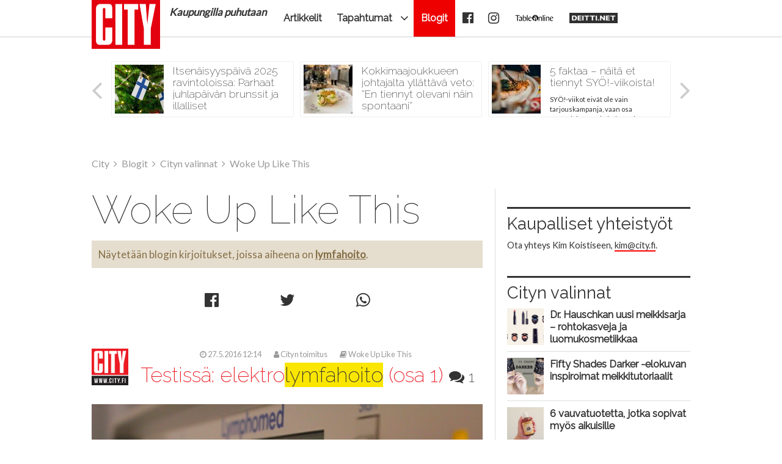

--- FILE ---
content_type: text/html; charset=utf-8
request_url: https://www.city.fi/blogit/wult/lymfahoito
body_size: 12339
content:
<!DOCTYPE html>

<html lang="fi">

<head>
  <title>Woke Up Like This</title>
  <meta charset="utf-8">
  <meta name="robots" content="noarchive, noodp">
  <meta name="viewport" content="width=device-width, initial-scale=1">
  <meta name="facebook-domain-verification" content="4s6hl513xe5bubb9mqytub6xwzhuj1">
  <meta property="fb:app_id" content="151912654877006">
  <meta property="fb:pages" content="190779402653">
  <meta name="msapplication-TileColor" content="#ed1c24">
  <meta name="msapplication-TileImage" content="https://static.citycdn.fi/graphics/favicon/mstile-144x144.png">
  <meta name="msapplication-config" content="https://static.citycdn.fi/graphics/favicon/browserconfig.xml">
  <meta property="og:description" content="Woke Up Like This">
  <meta name="description" content="Woke Up Like This">
  <meta property="og:image" content="https://static.citycdn.fi/logos/city-320x230.png">
  <meta property="og:site_name" content="City">
  <meta property="og:title" content="Woke Up Like This">
  <meta property="og:type" content="website">
  <meta name="generator" content="JINJO CORE 3.0">
  <link href="https://static.citycdn.fi/graphics/favicon/favicon.ico" rel="shortcut icon">
  <link href="https://static.citycdn.fi/graphics/favicon/apple-touch-icon-57x57.png" rel="apple-touch-icon" sizes="57x57">
  <link href="https://static.citycdn.fi/graphics/favicon/apple-touch-icon-60x60.png" rel="apple-touch-icon" sizes="60x60">
  <link href="https://static.citycdn.fi/graphics/favicon/apple-touch-icon-72x72.png" rel="apple-touch-icon" sizes="72x72">
  <link href="https://static.citycdn.fi/graphics/favicon/apple-touch-icon-76x76.png" rel="apple-touch-icon" sizes="76x76">
  <link href="https://static.citycdn.fi/graphics/favicon/apple-touch-icon-114x114.png" rel="apple-touch-icon" sizes="114x114">
  <link href="https://static.citycdn.fi/graphics/favicon/apple-touch-icon-120x120.png" rel="apple-touch-icon" sizes="120x120">
  <link href="https://static.citycdn.fi/graphics/favicon/apple-touch-icon-144x144.png" rel="apple-touch-icon" sizes="144x144">
  <link href="https://static.citycdn.fi/graphics/favicon/apple-touch-icon-152x152.png" rel="apple-touch-icon" sizes="152x152">
  <link href="https://static.citycdn.fi/graphics/favicon/favicon-16x16.png" rel="icon" type="image/png" sizes="16x16">
  <link href="https://static.citycdn.fi/graphics/favicon/favicon-32x32.png" rel="icon" type="image/png" sizes="32x32">
  <link href="https://static.citycdn.fi/graphics/favicon/favicon-96x96.png" rel="icon" type="image/png" sizes="96x96">
  <link href="https://static.citycdn.fi/graphics/favicon/favicon-160x160.png" rel="icon" type="image/png" sizes="160x160">
  <link href="https://static.citycdn.fi/graphics/favicon/favicon-196x196.png" rel="icon" type="image/png" sizes="196x196">
  <link href="https://fonts.googleapis.com/css?family=Raleway:100,200,400|Lato|Merriweather:400,400i,700&amp;subset=latin-ext" rel="stylesheet" type="text/css">
  <link href="https://static.citycdn.fi/css/layout.css?v=20.6.12.15.36" rel="stylesheet" type="text/css">
<!--[if lt IE 9]>
  <link href="https://static.citycdn.fi/css/ie.css" rel="stylesheet" type="text/css">
<![endif]-->
<!--[if IE 7]>
  <link href="https://static.citycdn.fi/css/ie7.css" rel="stylesheet" type="text/css">
<![endif]-->
  <link href="/blogit/wult/feed" rel="alternate" type="application/rss+xml">
  <link href="https://static.citycdn.fi/logos/city-320x230.png" rel="image_src">
<!--[if lt IE 9]>
  <script src="//cdnjs.cloudflare.com/ajax/libs/html5shiv/3.7.3/html5shiv.min.js"></script>
<![endif]-->
  <script>

	(function() {
		if ("-ms-user-select" in document.documentElement.style && navigator.userAgent.match(/IEMobile\//)) {
			var msViewportFix = (navigator.userAgent.match(/\/10\.0/)) ? "@-ms-viewport{width:auto!important}" : "";
			var msBodyOverflowFix = "body{overflow:visible!important}";
			var msViewportStyle = document.createElement("style");
			msViewportStyle.appendChild(
				document.createTextNode(msViewportFix + msBodyOverflowFix)
			);
			document.getElementsByTagName("head")[0].appendChild(msViewportStyle);
		}
	})();
	
</script>
  <script src="https://s-eu-1.pushpushgo.com/js/6140641296f6375ef33e045f.js" async></script>
  <script>
window.googletag = window.googletag || {};
		window.googletag.cmd = window.googletag.cmd || [];
		window.googletag.cmd.push(function(){
	  	window.googletag.pubads().disableInitialLoad();
	  	window.googletag.pubads().enableSingleRequest();
	  	window.googletag.enableServices();
		})
</script>
  <script src="https://lwadm.com/lw/pbjs?pid=d2675473-4ad3-4564-bea7-c9ca017705c3" async></script>
  <script>
(function(w,d,s,l,i){w[l]=w[l]||[];w[l].push({"gtm.start":
			new Date().getTime(),event:"gtm.js"});var f=d.getElementsByTagName(s)[0],
			j=d.createElement(s),dl=l!="dataLayer"?"&l="+l:"";j.async=true;j.src=
			"https://www.googletagmanager.com/gtm.js?id="+i+dl;f.parentNode.insertBefore(j,f);
			})(window,document,"script","dataLayer","GTM-N6NN59X");
			
</script>
</head>

<body itemscope itemtype="http://schema.org/WebPage">

<!-- navigation -->

<header>

	<nav id="site-navigation">

		<div id="navigation-wrapper">

			<div id="navbar" class="navbar fixed" role="navigation" data-spy="affix" data-offset-top="15">

				<div id="city-digital"></div>

				<div class="layout-wrapper">

					<div class="container-fluid">

						<div class="navbar-header">

							<button class="navbar-toggle">
								<i class="icon icon-bars notification-icon"><span class="notification-count total-unread-count"></span></i>
								<span class="sr-only">Navigointi</span>
							</button>

							<div class="navbar-brand"><a href="/"><img src="https://static.citycdn.fi/graphics/city-logo-160.png" alt="City"><div>Kaupungilla puhutaan</div></a></div>

						</div>

						<div class="collapse navbar-collapse">

							<div class="navbar-primary">
								<ul class="nav navbar-nav">
  <li class="first"><a href="/artikkelit">Artikkelit</a></li>
  <li class="shadow"><a href="#" data-toggle="dropdown" class="navi-toggle-dropdown"><i class="icon icon-angle-down icon-lg"></i></a><a href="">Tapahtumat</a>
    <ul class="dropdown-menu">
    <li class="first"><a href="/syo">SYÖ!-viikot</a></li>
    <li><a href="/terassiopas">Terassiopas</a></li>
    <li class="last"><a href="https://www.burgerweeks.fi">Burger Weeks</a></li>
    </ul>
</li>
  <li class="active"><a href="/blogit">Blogit</a></li>
  <li class="hidden-xs hidden-sm logolink"><a href="https://www.facebook.com/city.fi"><i class="icon icon-facebook-official icon-lg"></i></a></li>
  <li class="hidden-xs hidden-sm logolink"><a href="https://instagram.com/city.fi"><i class="icon icon-instagram icon-lg"></i></a></li>
  <li class="hidden-xs hidden-sm logolink"><a href="https://www.tableonline.fi"><img src="https://static.citycdn.fi/logos/tableonline_logo.png"></a></li>
  <li class="hidden-xs hidden-sm logolink deitti"><a href="https://www.deitti.net/?utm_campaign=city&utm_source=menu&utm_medium=navigation"><img src="https://static.citycdn.fi/logos/deittinet_logo.png"></a></li>
</ul>

							</div>

							<div class="navbar-user">
								<ul class="nav navbar-nav navbar-icons hidden-xs hidden-sm"></ul>
							</div>

						</div>

					</div>

				</div>

				

			</div>

			<div class="navmenu offcanvas fixed"><div class="navmenu-content">
				<ul class="nav navbar-nav">
  <li class="first"><a href="/artikkelit">Artikkelit</a></li>
  <li class="shadow"><a href="#" data-toggle="dropdown" class="navi-toggle-dropdown"><i class="icon icon-angle-down icon-lg"></i></a><a href="">Tapahtumat</a>
    <ul class="dropdown-menu">
    <li class="first"><a href="/syo">SYÖ!-viikot</a></li>
    <li><a href="/terassiopas">Terassiopas</a></li>
    <li class="last"><a href="https://www.burgerweeks.fi">Burger Weeks</a></li>
    </ul>
</li>
  <li class="active"><a href="/blogit">Blogit</a></li>
  <li class="hidden-xs hidden-sm logolink"><a href="https://www.facebook.com/city.fi"><i class="icon icon-facebook-official icon-lg"></i></a></li>
  <li class="hidden-xs hidden-sm logolink"><a href="https://instagram.com/city.fi"><i class="icon icon-instagram icon-lg"></i></a></li>
  <li class="hidden-xs hidden-sm logolink"><a href="https://www.tableonline.fi"><img src="https://static.citycdn.fi/logos/tableonline_logo.png"></a></li>
  <li class="hidden-xs hidden-sm logolink deitti"><a href="https://www.deitti.net/?utm_campaign=city&utm_source=menu&utm_medium=navigation"><img src="https://static.citycdn.fi/logos/deittinet_logo.png"></a></li>
</ul>

				<div class="navmenu-user">
				<ul class="nav navbar-nav navbar-icons hidden-md hidden-lg"></ul>
				</div>
				<div id="some">
					<a href="https://www.facebook.com/city.fi"><i class="icon icon-facebook-official icon-2x"></i></a>
					<!-- a href="https://twitter.com/citylehti"><i class="icon icon-twitter icon-2x"></i></a -->
					<a href="https://instagram.com/city.fi"><i class="icon icon-instagram icon-2x"></i></a>
				</div>
				<div id="logolinks">
					<a href="https://www.tableonline.fi/"><img src="https://static.citycdn.fi/logos/tableonline_logo.png" alt="Table Online"></a>
					<a href="https://www.deitti.net/?utm_campaign=city&utm_source=mobimenu&utm_medium=navigation"><img src="https://static.citycdn.fi/logos/deittinet_logo.png" alt="Deitti.net"></a>
				</div>
			</div></div>

		</div>

	</nav>

	<div id="top-features" class="layout-wrapper"><div class="prev"><i class="icon icon-angle-left"></i></div><div class="content"><div class="feature"><div class="clearfix"><a href="/opas/itsenaisyyspaiva+2025+ravintoloissa+parhaat+juhlapaivan+brunssit+ja+illalliset/13968"><img src="https://image.citycdn.fi/01/48/95/08/4ede799807d16ceec16c8a2d4bcfe992.png" alt="Itsenäisyyspäivä 2025 ravintoloissa: Parhaat juhlapäivän brunssit ja illalliset"><div><h2>Itsenäisyyspäivä 2025 ravintoloissa: Parhaat juhlapäivän brunssit ja illalliset</h2><p class="description">Katso kaupungin parhaat brunssit ja illalliset itsenäisyyspäivälle 6.12.</p></div></a></div></div><div class="feature"><div class="clearfix"><a href="/opas/kokkimaajoukkueen+johtajalta+yllattava+veto+en+tiennyt+olevani+nain+spontaani/13942"><img src="https://image.citycdn.fi/01/48/94/35/a132ee9d84913ebf0b78d7a41ba5c3c4.jpeg" alt="Kokkimaajoukkueen johtajalta yllättävä veto: ”En tiennyt olevani näin spontaani”"><div><h2>Kokkimaajoukkueen johtajalta yllättävä veto: ”En tiennyt olevani näin spontaani”</h2><p class="description">Suomen kokkimaajoukkueen johtaja Katja Tuomainen laittoi oman fine dining -ravintolan pystyyn muutamassa kuukaudessa.</p></div></a></div></div><div class="feature"><div class="clearfix"><a href="/opas/5+faktaa+naita+et+tiennyt+syo-viikoista/13914"><img src="https://image.citycdn.fi/01/48/93/42/d21bd693c8e990f9253a90fca7f8b16d.jpeg" alt="5 faktaa – näitä et tiennyt SYÖ!-viikoista!"><div><h2>5 faktaa – näitä et tiennyt SYÖ!-viikoista!</h2><p class="description">SYÖ!-viikot eivät ole vain tarjouskampanja, vaan osa suomalaista ruokakulttuuria.</p></div></a></div></div><div class="feature"><div class="clearfix"><a href="/opas/tama+paikka+avautuu+yleisolle+vain+kerran+vuodessa+ja+nyt+paaset+syomaan+sinne/13905"><img src="https://image.citycdn.fi/01/48/93/06/361712f1db42fbffa4d58058ec3ca1d2.jpeg" alt="Tämä paikka avautuu yleisölle vain kerran vuodessa – ja nyt pääset syömään sinne!"><div><h2>Tämä paikka avautuu yleisölle vain kerran vuodessa – ja nyt pääset syömään sinne!</h2><p class="description">Grand Hansan loistelias Ballroom avautuu poikkeuksellisesti yleisölle, kun juhlasaliin katetaan joulun alla kolmen ruokalajin gaalaillallinen.</p></div></a></div></div><div class="feature"><div class="clearfix"><a href="/opas/10+x+parhaat+joululounaat+helsingissa/13900"><img src="https://image.citycdn.fi/01/48/93/00/d86aee466295f6355389d405ccb1577b.png" alt="10 x parhaat joululounaat Helsingissä"><div><h2>10 x parhaat joululounaat Helsingissä</h2><p class="description">Kymmenen erilaista joululounasta, jotka hurmaavat niin perinteiden ystävät kuin uusia makuja etsivät.</p></div></a></div></div><div class="feature"><div class="clearfix"><a href="/opas/helsingin+uutuusravintola+luottaa+yhteiseen+visioon+tallainen+on+huipputiimin+esmes/13699"><img src="https://image.citycdn.fi/01/48/85/64/96176032b02927f5e52e0ae0037792ce.jpeg" alt="Helsingin uutuusravintola luottaa yhteiseen visioon – tällainen on huipputiimin Esmes!"><div><h2>Helsingin uutuusravintola luottaa yhteiseen visioon – tällainen on huipputiimin Esmes!</h2><p class="description">Massiivinen tiski on Esmeksen sydän. Ja yksi syy miksi tänne tullaan.</p></div></a></div></div></div><div class="next"><i class="icon icon-angle-right"></i></div></div>

</header>

<!-- content area -->

<div id="wallpaper" class="enabled">

	

	<div class="layout-wrapper">

		<div class="clearfix"></div><div id="ad-top" class="ad"><div id="city_desktop-top" class="ad-content hidden-xs hidden-sm"></div>
<div id="city_mobile-top" class="ad-content hidden-md hidden-lg"></div>
</div><div class="clearfix"></div>
		
		

		<nav id="breadcrumb"><ol id="quicknavi" class="breadcrumb" itemscope itemtype="http://schema.org/BreadcrumbList"><li itemprop="itemListElement" itemscope itemtype="http://schema.org/ListItem"><a itemprop="item" href="/"><span itemprop="name">City</span></a><meta itemprop="position" content="1"></li><li itemprop="itemListElement" itemscope itemtype="http://schema.org/ListItem"><a itemprop="item" href="/blogit"><span itemprop="name">Blogit</span></a><meta itemprop="position" content="2"></li><li itemprop="itemListElement" itemscope itemtype="http://schema.org/ListItem"><a itemprop="item" href="/blogit/paasivu"><span itemprop="name">Cityn valinnat</span></a><meta itemprop="position" content="3"></li><li itemprop="itemListElement" itemscope itemtype="http://schema.org/ListItem"><a itemprop="item" href="/blogit/wult"><span itemprop="name">Woke Up Like This</span></a><meta itemprop="position" content="4"></li></ol></nav>

		

		<div id="content-bg-wrapper">

			

			<div id="content-bg">
<div id="content"><h1 class="margin-top-0">Woke Up Like This</h1><div class="alert alert-default">Näytetään blogin kirjoitukset, joissa aiheena on <a href="/haku/lymfahoito">lymfahoito</a>.</div><div class="shares"><a href="https://www.facebook.com/sharer/sharer.php?u=https%3A%2F%2Fwww.city.fi%2Fblogit%2Fwult%2Flymfahoito" class="share-facebook share toggle-tooltip" data-placement="bottom" title="Jaa juttu Facebookissa"><i class="icon icon-facebook-official icon-lg"></i></a><a href="https://twitter.com/intent/tweet?url=https%3A%2F%2Fwww.city.fi%2Fblogit%2Fwult%2Flymfahoito&amp;text=Woke+Up+Like+This" class="share-twitter share toggle-tooltip" data-placement="bottom" title="Jaa juttu Twitterissä"><i class="icon icon-twitter icon-lg"></i></a><a href="whatsapp://send?text=Woke+Up+Like+This+https%3A%2F%2Fwww.city.fi%2Fblogit%2Fwult%2Flymfahoito" class="share-whatsapp share toggle-tooltip" data-placement="bottom" title="Jaa juttu Whatsappissa"><i class="icon icon-whatsapp icon-lg"></i></a></div><article class="blog-entry"><header><a href="/blogit/wult"><img src="https://image.citycdn.fi/01/46/67/36/0c8aef6d92cbd614d85f7796fd4499b5.png" alt="" /></a><ul class="meta"><li><time datetime="2016-05-27 12:14:00"><a href="/blogit/wult/testissa+elektrolymfahoito+osa+1/131916" class="time"><i class="icon icon-clock-o"></i> 27.5.2016 12:14</a></time></li><li><a class="user" href="/profiilit/cityn+toimitus"><i class="icon icon-user"></i> Cityn toimitus</a></li><li><a class="user" href="/blogit/wult"><i class="icon icon-book"></i> Woke Up Like This</a></li></ul><h2><a href="/blogit/wult/testissa+elektrolymfahoito+osa+1/131916">Testiss&auml;: elektrolymfahoito (osa <span class="nowrap">1) <span class="comments"><i class="icon icon-comments"></i>&nbsp;1</span></span></a></h2></header><div class="clearfix"></div><div class="body-text"><figure class="image" style="width: 640px; max-width: 100%;"><img src="https://image.citycdn.fi/01/46/69/02/8320abd288c009df903c0a529d995699.png" alt="Lymfastimulaatiolaite näyttää pelottavalta, muttei ole sitä." ><figcaption>Lymfastimulaatiolaite näyttää pelottavalta, muttei ole sitä.</figcaption></figure>
<p>Elektrolymfaterapia on kiinteytyshoito, jossa kropan lihaksia stimuloidaan s&auml;hk&ouml;virran avulla. Kehon ongelmakohtiin kiinnitet&auml;&auml;n elektrodeja, jotka johtavat s&auml;hk&ouml;vibraatiota lihaksiin. Hoitokerta kuluttaa satoja kaloreja, parhaimmillaan jopa tuhansia (mutta nupit ovat silloin kyll&auml; ihan maksimissa). </p>
<p>Elektrolymfaterapiaa tarjoaa Helsingiss&auml; toistaiseksi vain yksi hoitola, juuri avattu <a href="http://www.royalwellnessspa.fi" rel="nofollow">Royal Wellness Spa</a> Kruununhaassa. Hoitolan yritt&auml;j&auml; <strong>Sohvi Nyman</strong> kertoo, ett&auml; elektrolymfaa k&auml;ytet&auml;&auml;n paitsi kiinteytykseen, my&ouml;s kuntoutukseen. Esimerkiksi leikkauksen j&auml;lkeen toipuvat lihakset t&auml;ytyy saada t&ouml;ihin rasittamatta niit&auml; liikaa. Lymphomed-laitteella kuntoutus voidaan aloittaa hell&auml;varaisesti.</p>
<p>N&auml;in Royal Wellness Spassa kuvaillaan hoitoa: <br />
&quot;Lymphomed - kiinteytys-/selluliittihoidolla pyrit&auml;&auml;n ennen kaikkea elvytt&auml;m&auml;&auml;n aineenvaihduntaa ja lis&auml;&auml;m&auml;&auml;n lymfan- ja verenkiertoa, poistamaan nestett&auml; ja kuonaa elimist&ouml;st&auml; sek&auml; tasapainottamaan hormonitoimintaa sek&auml; ty&ouml;st&auml;m&auml;&auml;n lihaksia ja ihoa kiinte&auml;mm&auml;ksi ja kimmoisammaksi.&quot;</p>
<p>Yksi hoitokerta kest&auml;&auml; 50 minuuttia. Elektrodil&auml;tk&auml;t kiinnitet&auml;&auml;n kehoon geelin ja tarranauhojen avulla. Asiakas voi maata rauhallisesti hoitop&ouml;yd&auml;ll&auml; koko hoidon ajan. Ensimm&auml;iset viisi minuuttia kone l&auml;mmittelee kehoa tulevaan rutistukseen. L&auml;tk&auml;t johtavat korkeataajuuksista s&auml;hk&ouml;tykytyst&auml; kehoon ensin hyvin rauhallisesti. L&auml;mmittelyn j&auml;lkeen tykytyksen nopeus tihenee ja teho voimistuu: puolen tunnin ajan lihakset nytk&auml;htelev&auml;t v&auml;risevien l&auml;tkien alla. Virran voimakkuutta voi itse s&auml;&auml;dell&auml; namiskoita k&auml;&auml;nnellen. Mit&auml; korkeampi voimakkuus, sen tehokkaammat tulokset - mutta heti ei kannata l&auml;hte&auml; rajuimmille tasoille. Korkeataajuuksinen v&auml;rin&auml; on rankka treeni keholle ja tekee voimakkaimmillaan jopa kipe&auml;&auml;. Puolen tunnin j&auml;lkeen on viiden minuutin loppurentoutus, jolloin v&auml;rin&auml; hidastuu. </p>
<p>Lymphomed-lihaslymfastimulaatio lupaa, ett&auml; viiden hoitokerran j&auml;lkeen kropan ymp&auml;rysmitoista saattaa kadota yhteenlaskettuna jopa 15 senttimetri&auml;. City testaa hoitoa - pysy kanavalla niin katsotaan, miten k&auml;y!</p>
</div><footer><div class="clearfix"><ul class="tags"><li class="label"><a href="/blogit/wult/elektrolymfahoito"><i class="icon icon-tag"></i> elektrolymfahoito</a></li><li class="label"><a href="/blogit/wult/elektrolymfaterapia"><i class="icon icon-tag"></i> elektrolymfaterapia</a></li><li class="label"><a href="/blogit/wult/lymfahoito"><i class="icon icon-tag"></i> lymfahoito</a></li><li class="label"><a href="/blogit/wult/royal+wellness+spa"><i class="icon icon-tag"></i> Royal Wellness Spa</a></li></ul></div><a href="/blogit/wult/testissa+elektrolymfahoito+osa+1/131916" class="bold"><i class="icon icon-chevron-right"></i> Kommentoi kirjoitusta</a></footer></article><hr class="height-10 margin-bottom-40 margin-top-30"></div>

<aside class="sidebar" id="sidebar"><div class="clearfix"></div><div id="ad-sidebar" class="ad"><div id="city_desktop-sidebar" class="ad-content hidden-xs hidden-sm"></div>
<div id="city_mobile-sidebar" class="ad-content hidden-md hidden-lg"></div>
</div><div class="clearfix"></div><section><h2>Kaupalliset yhteistyöt</h2><p>Ota yhteys Kim Koistiseen, <a href="mailto:kim@city.fi">kim@city.fi</a>.</p></section><h2>Cityn valinnat</h2><section class="blog-top"><ul class="list"><li><a href="/blogit/wult/dr+hauschkan+uusi+meikkisarja+rohtokasveja+ja+luomukosmetiikkaa/132937" class="image"><img src="https://image.citycdn.fi/01/47/03/75/acc21dd3cfd576d512a0aa8ad0598bca.png"  alt="Dr. Hauschkan uusi meikkisarja – rohtokasveja ja luomukosmetiikkaa"></a><div class="list-item-body"><h3><a href="/blogit/wult/dr+hauschkan+uusi+meikkisarja+rohtokasveja+ja+luomukosmetiikkaa/132937">Dr. Hauschkan uusi meikkisarja &ndash; rohtokasveja ja luomukosmetiikkaa</a></h3><a href="/blogit/wult/dr+hauschkan+uusi+meikkisarja+rohtokasveja+ja+luomukosmetiikkaa/132937"><p class="description">Woke Up Like This</p></a></div></li><li><a href="/blogit/wult/fifty+shades+darker-elokuvan+inspiroimat+meikkitutoriaalit/132782" class="image"><img src="https://image.citycdn.fi/cached/0a0e71e23a6f0a2e9acb009a8b30a84959562dbe"  alt="Fifty Shades Darker -elokuvan inspiroimat meikkitutoriaalit"></a><div class="list-item-body"><h3><a href="/blogit/wult/fifty+shades+darker-elokuvan+inspiroimat+meikkitutoriaalit/132782">Fifty Shades Darker -elokuvan inspiroimat meikkitutoriaalit</a></h3><a href="/blogit/wult/fifty+shades+darker-elokuvan+inspiroimat+meikkitutoriaalit/132782"><p class="description">Woke Up Like This</p></a></div></li><li><a href="/blogit/wult/6+vauvatuotetta+jotka+sopivat+myos+aikuisille/132736" class="image"><img src="https://image.citycdn.fi/01/46/96/81/ece2d37579146b5158f09b125b615812.jpeg"  alt="6 vauvatuotetta, jotka sopivat myös aikuisille"></a><div class="list-item-body"><h3><a href="/blogit/wult/6+vauvatuotetta+jotka+sopivat+myos+aikuisille/132736">6 vauvatuotetta, jotka sopivat my&ouml;s aikuisille</a></h3><a href="/blogit/wult/6+vauvatuotetta+jotka+sopivat+myos+aikuisille/132736"><p class="description">Woke Up Like This</p></a></div></li><li><a href="/blogit/wult/uusi+villitys+lunchtime+peel/132457" class="image"><img src="https://image.citycdn.fi/01/46/86/51/4c16ac1ea517025b064b9ba0d874bf73.jpeg"  alt="Uusi villitys: lunchtime peel"></a><div class="list-item-body"><h3><a href="/blogit/wult/uusi+villitys+lunchtime+peel/132457">Uusi villitys: lunchtime peel</a></h3><a href="/blogit/wult/uusi+villitys+lunchtime+peel/132457"><p class="description">Woke Up Like This</p></a></div></li></ul></section><h2>Aiheet</h2><div class="tag-cloud tag-cloud-1"><a data-weight="2" href="/blogit/wult/contouring+meikki+video">contouring meikki video</a> <a data-weight="2" href="/blogit/wult/ekohoitola">ekohoitola</a> <a data-weight="4" href="/blogit/wult/elektrolymfahoito">elektrolymfahoito</a> <a data-weight="4" href="/blogit/wult/elektrolymfaterapia">elektrolymfaterapia</a> <a data-weight="2" href="/blogit/wult/hyvinvointi">hyvinvointi</a> <a data-weight="2" href="/blogit/wult/hyvinvointimyym%c3%a4l%c3%a4">hyvinvointimyymälä</a> <a data-weight="3" href="/blogit/wult/ihonhoito">Ihonhoito</a> <a data-weight="2" href="/blogit/wult/iho%c3%b6ljy">ihoöljy</a> <a data-weight="2" href="/blogit/wult/kasvoille">kasvoille</a> <a data-weight="2" href="/blogit/wult/kasvojen+kirkastaminen">kasvojen kirkastaminen</a> <a data-weight="2" href="/blogit/wult/kasvo%c3%b6ljy">kasvoöljy</a> <a data-weight="4" href="/blogit/wult/kiinteytyshoito">kiinteytyshoito</a> <a data-weight="2" href="/blogit/wult/kosmetiikan+verkkokauppa">kosmetiikan verkkokauppa</a> <a data-weight="6" href="/blogit/wult/kosmetiikka">kosmetiikka</a> <a data-weight="11" href="/blogit/wult/luonnonkosmetiikka">Luonnonkosmetiikka</a> <a data-weight="2" href="/blogit/wult/luonnonkosmetiikka+bisnes">luonnonkosmetiikka bisnes</a> <a data-weight="6" href="/blogit/wult/luonnonkosmetiikkamerkki">luonnonkosmetiikkamerkki</a> <a data-weight="2" href="/blogit/wult/luonnonkosmetiikkamerkki+sosar">luonnonkosmetiikkamerkki Sosar</a> <a data-weight="3" href="/blogit/wult/meikkaaminen">meikkaaminen</a> <a data-weight="2" href="/blogit/wult/meikkaus">meikkaus</a> <a data-weight="2" href="/blogit/wult/meikki">meikki</a> <a data-weight="2" href="/blogit/wult/meikkivideo">meikkivideo</a> <a data-weight="2" href="/blogit/wult/n%c3%a4in+meikkaat">näin meikkaat</a> <a data-weight="2" href="/blogit/wult/palasaippua+on+paras">palasaippua on paras</a> <a data-weight="2" href="/blogit/wult/royal+wellness+spa">Royal Wellness Spa</a> <a data-weight="2" href="/blogit/wult/saippua">saippua</a> <a data-weight="2" href="/blogit/wult/sosar">sosar</a> <a data-weight="3" href="/blogit/wult/suomalainen+kosmetiikka">suomalainen kosmetiikka</a> <a data-weight="2" href="/blogit/wult/uusi+hyvinvointimyym%c3%a4l%c3%a4">uusi hyvinvointimyymälä</a> <a data-weight="2" href="/blogit/wult/uusi+kosmetiikkasarja">uusi kosmetiikkasarja</a> <a data-weight="2" href="/blogit/wult/yliopiston+apteekki">Yliopiston Apteekki</a> </div><section class="blog-archive"><h2>Arkisto</h2><div id="accordion1" class="accordion panel-group"><div class="panel"><div class="panel-heading"><a data-toggle="collapse" data-parent="#accordion1" href="#collapse1-1"><h3>2017</h3></a></div><div id="collapse1-1" class="panel-collapse collapse in"><div class="panel-body"><ul class="blog-archive"><li><a class="url" href="/blogit/wult/2017-3"><i class="icon icon-caret-down icon-lg" data-url="/blogit/wult/2017-3" title="Näytä kirjoitukset"></i>Maaliskuu 2017</a><ul class="blog-archive-entries loading"></ul></li><li><a class="url" href="/blogit/wult/2017-2"><i class="icon icon-caret-down icon-lg" data-url="/blogit/wult/2017-2" title="Näytä kirjoitukset"></i>Helmikuu 2017</a><ul class="blog-archive-entries loading"></ul></li></ul></div></div></div><div class="panel"><div class="panel-heading"><a data-toggle="collapse" data-parent="#accordion1" href="#collapse1-2"><h3>2016</h3></a></div><div id="collapse1-2" class="panel-collapse collapse"><div class="panel-body"><ul class="blog-archive"><li><a class="url" href="/blogit/wult/2016-12"><i class="icon icon-caret-down icon-lg" data-url="/blogit/wult/2016-12" title="Näytä kirjoitukset"></i>Joulukuu 2016</a><ul class="blog-archive-entries loading"></ul></li><li><a class="url" href="/blogit/wult/2016-11"><i class="icon icon-caret-down icon-lg" data-url="/blogit/wult/2016-11" title="Näytä kirjoitukset"></i>Marraskuu 2016</a><ul class="blog-archive-entries loading"></ul></li><li><a class="url" href="/blogit/wult/2016-10"><i class="icon icon-caret-down icon-lg" data-url="/blogit/wult/2016-10" title="Näytä kirjoitukset"></i>Lokakuu 2016</a><ul class="blog-archive-entries loading"></ul></li><li><a class="url" href="/blogit/wult/2016-9"><i class="icon icon-caret-down icon-lg" data-url="/blogit/wult/2016-9" title="Näytä kirjoitukset"></i>Syyskuu 2016</a><ul class="blog-archive-entries loading"></ul></li><li><a class="url" href="/blogit/wult/2016-8"><i class="icon icon-caret-down icon-lg" data-url="/blogit/wult/2016-8" title="Näytä kirjoitukset"></i>Elokuu 2016</a><ul class="blog-archive-entries loading"></ul></li><li><a class="url" href="/blogit/wult/2016-6"><i class="icon icon-caret-down icon-lg" data-url="/blogit/wult/2016-6" title="Näytä kirjoitukset"></i>Kesäkuu 2016</a><ul class="blog-archive-entries loading"></ul></li><li><a class="url" href="/blogit/wult/2016-5"><i class="icon icon-caret-down icon-lg" data-url="/blogit/wult/2016-5" title="Näytä kirjoitukset"></i>Toukokuu 2016</a><ul class="blog-archive-entries loading"></ul></li></ul></div></div></div></div></section><div class="clearfix margin-top-15" style="width: 300px; height: 130px; margin-left: auto; margin-right: auto;"><div class="fb-page" data-href="https://www.facebook.com/city.fi/" data-width="300" data-height="130" data-small-header="false" data-adapt-container-width="true" data-hide-cover="false" data-show-facepile="false"></div></div><div class="clearfix"></div><div id="ad-sticky" class="ad"><div id="city_desktop-sticky" class="ad-content hidden-xs hidden-sm"></div>
</div><div class="clearfix"></div></aside>

<!-- aside class="sidebar" id="features"></aside -->
				<div class="clearfix"></div>

				

				</div>
				<div class="clearfix"></div>

				<div class="margin-top-20"></div>
				<div class="clearfix"></div>

			</div>
			<div class="clearfix"></div>

		</div>
		<div class="clearfix"></div>

	</div>
	<div class="clearfix"></div>

	

	<div class="clearfix"></div>

	<footer id="footer" class="clearfix">

		<div class="layout-wrapper"><div id="footer-info"><h2>City-lehti</h2><div id="footer-social"><a href="https://www.facebook.com/city.fi"><i class="icon icon-facebook-square icon-2x"></i> <span class="sr-only">Facebook</span></a><a href="https://twitter.com/citylehti"><i class="icon icon-twitter-square icon-2x"></i> <span class="sr-only">Twitter</span></a><a href="http://instagram.com/city.fi"><i class="icon icon-instagram icon-2x"></i> <span class="sr-only">Instagram</span></a><a href="/feed"><i class="icon icon-rss-square icon-2x"></i> <span class="sr-only">RSS</span></a></div><ul class="icon-ul"><li><a href="/yhteystiedot"><i class="icon icon-angle-right icon-li"></i> Yhteystiedot</a></li><li><a href="/mediatiedot"><i class="icon icon-angle-right icon-li"></i> Mediatiedot</a></li><li><a href="/rekry"><i class="icon icon-angle-right icon-li"></i> Työpaikat</a></li><li><a href="/ohjeet"><i class="icon icon-angle-right icon-li"></i> Ohjeet</a></li><li><a href="/palaute"><i class="icon icon-angle-right icon-li"></i> Palaute</a></li></ul></div><div class="container-fluid"><div class="row"><div class="col-sm-6 col-md-4 col-lg-4" id="footer-comments"><h2>Näistä kirjoitamme</h2><div class="tag-cloud tag-cloud-1"><a data-weight="4" href="/haku/australia">australia</a> <a data-weight="3" href="/haku/britannia">britannia</a> <a data-weight="15" href="/haku/deittailu">deittailu</a> <a data-weight="3" href="/haku/disney">disney</a> <a data-weight="4" href="/haku/empatia">empatia</a> <a data-weight="3" href="/haku/ero">ero</a> <a data-weight="6" href="/haku/halloween">halloween</a> <a data-weight="4" href="/haku/historia">historia</a> <a data-weight="15" href="/haku/hollywood">hollywood</a> <a data-weight="17" href="/haku/hyvinvointi">hyvinvointi</a> <a data-weight="28" href="/haku/ihmissuhteet">ihmissuhteet</a> <a data-weight="8" href="/haku/ilmi%C3%B6">ilmiö</a> <a data-weight="3" href="/haku/japani">japani</a> <a data-weight="3" href="/haku/kim+kardashian">kim kardashian</a> <a data-weight="3" href="/haku/kommunikaatio">kommunikaatio</a> <a data-weight="3" href="/haku/kuningas+charles">kuningas Charles</a> <a data-weight="7" href="/haku/lapset">lapset</a> <a data-weight="3" href="/haku/l%C3%A4heisyys">läheisyys</a> <a data-weight="3" href="/haku/l%C3%A4sn%C3%A4olo">läsnäolo</a> <a data-weight="4" href="/haku/mielenterveys">mielenterveys</a> <a data-weight="5" href="/haku/n%C3%A4yttelij%C3%A4">näyttelijä</a> <a data-weight="5" href="/haku/onnellisuus">onnellisuus</a> <a data-weight="16" href="/haku/parisuhde">parisuhde</a> <a data-weight="10" href="/haku/parisuhteet">Parisuhteet</a> <a data-weight="4" href="/haku/perhe">perhe</a> <a data-weight="4" href="/haku/pett%C3%A4minen">pettäminen</a> <a data-weight="4" href="/haku/pohjoismaat">Pohjoismaat</a> <a data-weight="15" href="/haku/rakkaus">rakkaus</a> <a data-weight="4" href="/haku/ranska">ranska</a> <a data-weight="6" href="/haku/ruoanlaitto">ruoanlaitto</a> <a data-weight="5" href="/haku/ruokaniksi">ruokaniksi</a> <a data-weight="4" href="/haku/ruotsi">ruotsi</a> <a data-weight="4" href="/haku/sinkkuus">sinkkuus</a> <a data-weight="3" href="/haku/some">Some</a> <a data-weight="4" href="/haku/stranger+things">Stranger Things</a> <a data-weight="5" href="/haku/stressi">stressi</a> <a data-weight="3" href="/haku/suomen+ufo-historia">Suomen UFO-historia</a> <a data-weight="4" href="/haku/suomi">suomi</a> <a data-weight="5" href="/haku/sy%C3%B6-viikot">SYÖ!-viikot</a> <a data-weight="3" href="/haku/tapailu">tapailu</a> <a data-weight="5" href="/haku/terveys">terveys</a> <a data-weight="5" href="/haku/tiktok">TikTok</a> <a data-weight="4" href="/haku/toinen+maailmansota">toinen maailmansota</a> <a data-weight="4" href="/haku/trendit">trendit</a> <a data-weight="3" href="/haku/true+crime">true crime</a> <a data-weight="3" href="/haku/ty%C3%B6el%C3%A4m%C3%A4">työelämä</a> <a data-weight="4" href="/haku/usa">USA</a> <a data-weight="4" href="/haku/vanhemmuus">vanhemmuus</a> <a data-weight="5" href="/haku/yhdysvallat">yhdysvallat</a> <a data-weight="5" href="/haku/yst%C3%A4vyys">ystävyys</a> </div></div><div class="col-md-4 col-sm-6 col-lg-4"><h2>Käyttäjät</h2><ul class="icon-ul"><li><a class="login-to-use" data-description="false" data-return-url="/blogit/wult/lymfahoito" href="/kirjaudu"><i class="icon icon-angle-right icon-li"></i> Kirjaudu sisään</a></li><li><a href="/salasana"><i class="icon icon-angle-right icon-li"></i> Vaihda salasana</a></li><li><a href="javascript:if(typeof window.__tcfapi !== 'undefined'){window.__tcfapi('displayConsentUi',2,function(){});}else{window.location='https://www.city.fi/ohjeet/tunnus/evastelauseke';};"><i class="icon icon-angle-right icon-li"></i> Evästevalinnat</a></li></ul><h2><a href="/uutiskirje">Tilaa uutiskirje</a></h2><a href="/uutiskirje" class="btn btn-default">Tilaa</a><h2>Kumppanit</h2><ul class="icon-ul"><li><a href="https://www.deitti.net/?utm_campaign=city&utm_source=footer&utm_medium=navigation"><i class="icon icon-angle-right icon-li"></i> Deitti.net</a></li><li><a href="https://www.tableonline.fi/"><i class="icon icon-angle-right icon-li"></i> TableOnline</a></li><li><a href="https://www.eat.fi/"><i class="icon icon-angle-right icon-li"></i> Eat</a></li><li><a href="https://www.suomi24.fi/"><i class="icon icon-angle-right icon-li"></i> Suomi24</a></li><li><a href="https://www.suomi24.fi/nettialet"><i class="icon icon-angle-right icon-li"></i> Nettialet24</a></li><li><a href="https://treffit.suomi24.fi/"><i class="icon icon-angle-right icon-li"></i> Treffit24</a></li><li><a href="https://www.suomi24.fi/lainaa/lainojen-yhdistaminen/"><i class="icon icon-angle-right icon-li"></i> Lainojen yhdistäminen</a></li></ul></div></div></div></div><a href="#" id="scroll-top"><span class="icon-stack icon-lg"><i class="icon icon-circle icon-stack-2x"></i><i class="icon icon-chevron-up icon-stack-1x icon-inverse"></i></span></a>

		<div id="footer-append">
			
			
			
			
			
		</div>

	</footer>

	<div id="size-xs"></div>
	<div id="size-sm"></div>
	<div id="size-md"></div>
	<div id="size-lg"></div>

	<div id="blackout"></div>

	<div id="fb-root"></div>
  <script>

	<!-- InMobi Choice. Consent Manager Tag v3.0 (for TCF 2.2) -->
	(function() {
	var host = window.location.hostname;
	var element = document.createElement('script');
	var firstScript = document.getElementsByTagName('script')[0];
	var url = 'https://cmp.inmobi.com'
		.concat('/choice/', 'zHRH_j7NXRDvN', '/', host, '/choice.js?tag_version=V3');
	var uspTries = 0;
	var uspTriesLimit = 3;
	element.async = true;
	element.type = 'text/javascript';
	element.src = url;

	firstScript.parentNode.insertBefore(element, firstScript);

	function makeStub() {
		var TCF_LOCATOR_NAME = '__tcfapiLocator';
		var queue = [];
		var win = window;
		var cmpFrame;

		function addFrame() {
		var doc = win.document;
		var otherCMP = !!(win.frames[TCF_LOCATOR_NAME]);

		if (!otherCMP) {
			if (doc.body) {
			var iframe = doc.createElement('iframe');

			iframe.style.cssText = 'display:none';
			iframe.name = TCF_LOCATOR_NAME;
			doc.body.appendChild(iframe);
			} else {
			setTimeout(addFrame, 5);
			}
		}
		return !otherCMP;
		}

		function tcfAPIHandler() {
		var gdprApplies;
		var args = arguments;

		if (!args.length) {
			return queue;
		} else if (args[0] === 'setGdprApplies') {
			if (
			args.length > 3 &&
			args[2] === 2 &&
			typeof args[3] === 'boolean'
			) {
			gdprApplies = args[3];
			if (typeof args[2] === 'function') {
				args[2]('set', true);
			}
			}
		} else if (args[0] === 'ping') {
			var retr = {
			gdprApplies: gdprApplies,
			cmpLoaded: false,
			cmpStatus: 'stub'
			};

			if (typeof args[2] === 'function') {
			args[2](retr);
			}
		} else {
			if(args[0] === 'init' && typeof args[3] === 'object') {
			args[3] = Object.assign(args[3], { tag_version: 'V3' });
			}
			queue.push(args);
		}
		}

		function postMessageEventHandler(event) {
		var msgIsString = typeof event.data === 'string';
		var json = {};

		try {
			if (msgIsString) {
			json = JSON.parse(event.data);
			} else {
			json = event.data;
			}
		} catch (ignore) {}

		var payload = json.__tcfapiCall;

		if (payload) {
			window.__tcfapi(
			payload.command,
			payload.version,
			function(retValue, success) {
				var returnMsg = {
				__tcfapiReturn: {
					returnValue: retValue,
					success: success,
					callId: payload.callId
				}
				};
				if (msgIsString) {
				returnMsg = JSON.stringify(returnMsg);
				}
				if (event && event.source && event.source.postMessage) {
				event.source.postMessage(returnMsg, '*');
				}
			},
			payload.parameter
			);
		}
		}

		while (win) {
		try {
			if (win.frames[TCF_LOCATOR_NAME]) {
			cmpFrame = win;
			break;
			}
		} catch (ignore) {}

		if (win === window.top) {
			break;
		}
		win = win.parent;
		}
		if (!cmpFrame) {
		addFrame();
		win.__tcfapi = tcfAPIHandler;
		win.addEventListener('message', postMessageEventHandler, false);
		}
	};

	makeStub();

	var uspStubFunction = function() {
		var arg = arguments;
		if (typeof window.__uspapi !== uspStubFunction) {
		setTimeout(function() {
			if (typeof window.__uspapi !== 'undefined') {
			window.__uspapi.apply(window.__uspapi, arg);
			}
		}, 500);
		}
	};

	var checkIfUspIsReady = function() {
		uspTries++;
		if (window.__uspapi === uspStubFunction && uspTries < uspTriesLimit) {
		console.warn('USP is not accessible');
		} else {
		clearInterval(uspInterval);
		}
	};

	if (typeof window.__uspapi === 'undefined') {
		window.__uspapi = uspStubFunction;
		var uspInterval = setInterval(checkIfUspIsReady, 6000);
	}
	})();

	<!-- End InMobi Choice. Consent Manager Tag v3.0 (for TCF 2.2) -->
	
</script>
  <script src="https://static.citycdn.fi/js/jquery/jquery.js"></script>
  <script>

	var API_URL = "https://api.city.fi";
	var AJAX_URL = "/ajax";
	var STATIC_URL = "https://static.citycdn.fi";
	$.ajaxSetup({headers: {"X-Requested-With":"XMLHttpRequest"},xhrFields:{withCredentials:true}});
	$(document).ajaxError(function(e,x,s,t){console.log("Ajax request failed ("+x.status+"): "+s.type+" "+s.url);});
	
</script>
  <script src="https://static.citycdn.fi/js/bootstrap/bootstrap.min.js"></script>
  <script src="https://static.citycdn.fi/js/jquery/plugins/jquery.fancybox.js"></script>
  <script src="https://static.citycdn.fi/js/jquery/plugins/jquery.shorten.js"></script>
  <script src="https://static.citycdn.fi/js/common.js"></script>
  <script>
$(document).ready(function(){

	$(".dropdown-menu").on("touchstart.dropdown.data-api", function(e) {
		e.stopPropagation()
	});

	$(".dropdown-menu").on("click", function(e){
		e.stopPropagation();
	});
	
});
</script>
  <script>


	$(function() {

		var touchStartY, touchStartX, touchPrevY, touchPrevX, windowScrollX, windowScrollY;
		var xNavigation = {
			toggleMenu : function() {

				if($("body").hasClass("navmenu-is-open"))
					this.closeMenu();
				else
					this.openMenu();

			},
			closeMenu : function() {

				$("body").removeClass("navmenu-is-open");
				$(".navbar-toggle i").toggleClass("icon-bars icon-times");

			},
			openMenu : function() {

				$(".navbar-toggle i").toggleClass("icon-bars icon-times");
				$("body").addClass("navmenu-is-open");

			}
		}

		$(".navbar-toggle").on("click", function(obj) {
			xNavigation.toggleMenu();
		});

		$("html, body").on("touchmove", ".no-scroll", function(e){
			e.preventDefault();
		});

		$(".navmenu-content").on("touchstart", function(e){

			o = e.currentTarget;
			touchStartX = e.originalEvent.touches[0].pageX;
			touchStartY = e.originalEvent.touches[0].pageY;
			windowScrollX = $(window).scrollLeft();
			windowScrollY = $(window).scrollTop();

		}).on("touchmove", function(e){

			o = e.currentTarget;

			if(o.scrollHeight > $(o).outerHeight()) {

				touchX = e.originalEvent.touches[0].pageX;
				touchY = e.originalEvent.touches[0].pageY;

				differenceX = touchX - touchStartX;
				differenceY = touchY - touchStartY;

				if(o.scrollTop == 0 && differenceY > 0) {
					allowScroll = false;
				}
				else if(o.scrollTop == (o.scrollHeight - o.offsetHeight) && differenceY < 0) {
					allowScroll = false;
				}
				else
					allowScroll = true;

				touchPrevY = touchY;
				touchPrevX = touchX;

				if(allowScroll === true)
					e.stopPropagation();

			}

		});

		$("#blackout").on("click", function(e){
			xNavigation.closeMenu();
		});

	});


</script>
  <script defer>
$(document).ready(function(){

			$(".alert").alert();
		
});
</script>
  <script>
$(document).ready(function(){

					$(document).ready(function(){
						$('.toggle-tooltip').tooltip();
					});
				
});
</script>
  <script src="https://static.citycdn.fi/js/jquery/plugins/jquery.highlight.js"></script>
  <script>
$(document).ready(function(){
	$(".blog-entry").highlight("lymfahoito");
});
</script>
  <script src="https://static.citycdn.fi/js/jquery/plugins/jquery.jsoncache.js"></script>
  <script>
$(document).ready(function(){


			$(".blog-archive-entries").hide();

			$("ul.blog-archive li a i[data-url]").on("click", function() {

				var li = $(this).parent().parent();
				var section = $(this).closest("section");

				JSONCache.getCachedJSON($(this).data("url"), {
					success: function (data) {

						var entries = "";

						$.each(data.entries, function() {

							entries += "<li><i class=\"icon icon-caret-right\"></i> <a href=\"" + this.url + "\">" + this.title + "</a></li>";

						});

						$.each($(".blog-archive-entries", section).not($(".blog-archive-entries", li)), function() {

							$(this).slideUp("fast");
							$("i[data-url]", $(this).parent()).removeClass("icon-caret-up").addClass("icon-caret-down");

						});

						$(".blog-archive-entries", li).html(entries).slideToggle("fast");
						$("i[data-url]", li).toggleClass("icon-caret-up").toggleClass("icon-caret-down");

					}
				});

				return false;

			});
			
});
</script>
  <script src="https://static.citycdn.fi/js/jquery/plugins/jquery.tagcloud.js"></script>
  <script>
$(document).ready(function(){

			$("#footer .tag-cloud a").tagcloud({
				size: {start: 1, end: 2, unit: "em"},
				color: {start: "#777777", end: "#999999"}
			});
		
});
</script>
  <script>
$(document).ready(function(){

			$(".tag-cloud-1 a").tagcloud({
				size: {start: 1, end: 2, unit: "em"},
				color: {start: "#777777", end: "#999999"}
			});
			
});
</script>
  <script>
$(document).ready(function(){

			$("#top-features .next").click(function(){
				var parent = $(this).parent();
				$(".content", parent).append($(".content > .feature:first", parent));
			});

			$("#top-features .prev").click(function(){
				var parent = $(this).parent();
				$(".content", parent).prepend($(".content > .feature:last", parent));
			});
		
});
</script>
  <script src="https://static.citycdn.fi/js/jquery/plugins/jquery.autogrow.js"></script>
  <script>
$(document).ready(function(){

	$("textarea.autogrow").autogrow({
		maxHeight: 1000,
		minHeight: 20
	});
	
});
</script>
  <script>

			var _urq = _urq || [];
			_urq.push(['initSite', '4259449e-df3d-4b20-9959-a2847baf03ed']);
			(function() {
			var ur = document.createElement('script'); ur.type = 'text/javascript'; ur.async = true;
			ur.src = ('https:' == document.location.protocol ? 'https://cdn.userreport.com/userreport.js' : 'http://cdn.userreport.com/userreport.js');
			var s = document.getElementsByTagName('script')[0]; s.parentNode.insertBefore(ur, s);
			})();
		
</script>
  <script>
$(document).ready(function(){

		(function(d, s, id) {
		  var js, fjs = d.getElementsByTagName(s)[0];
		  if (d.getElementById(id)) return;
		  js = d.createElement(s); js.id = id;
		  js.src = "//connect.facebook.net/fi_FI/sdk.js#xfbml=1&version=v2.8&appId=151912654877006";
		  fjs.parentNode.insertBefore(js, fjs);
		}(document, "script", "facebook-jssdk"));
	
});
</script>
  <script src="https://static.citycdn.fi/js/jquery/plugins/jquery.cityfi_ad_sticky.js"></script>
  <script>

			(function(i,s,o,g,r,a,m){i['GoogleAnalyticsObject']=r;i[r]=i[r]||function(){
			(i[r].q=i[r].q||[]).push(arguments)},i[r].l=1*new Date();a=s.createElement(o),
			m=s.getElementsByTagName(o)[0];a.async=1;a.src=g;m.parentNode.insertBefore(a,m)
			})(window,document,'script','//www.google-analytics.com/analytics.js','ga');

			ga('create', 'UA-3568455-1', 'auto');

			ga('set', 'dimension9', 'None');

			ga('send', 'pageview');
			

		
</script>
  <script>

				var LWHB_VISIBLE = true;

			    var lwhbim = lwhbim || {cmd:[]};

				if(LWHB_VISIBLE) {
					
					if($(window).width() > 1019) {
					
					if(document.getElementById("city_desktop-top")) {
						console.log("adSlot: " + "city_desktop-top");
						lwhbim.cmd.push(function() {
							console.log("loadAd: " + "city_desktop-top");
							lwhbim.loadAd({tagId: "city_desktop-top"});
						});
					}
				

					if(document.getElementById("city_desktop-sidebar")) {
						console.log("adSlot: " + "city_desktop-sidebar");
						lwhbim.cmd.push(function() {
							console.log("loadAd: " + "city_desktop-sidebar");
							lwhbim.loadAd({tagId: "city_desktop-sidebar"});
						});
					}
				

					if(document.getElementById("city_desktop-sticky")) {
						console.log("adSlot: " + "city_desktop-sticky");
						lwhbim.cmd.push(function() {
							console.log("loadAd: " + "city_desktop-sticky");
							lwhbim.loadAd({tagId: "city_desktop-sticky"});
						});
					}
				

					}
					
					
					if($(window).width() <= 1019) {
					
					if(document.getElementById("city_mobile-top")) {
						console.log("adSlot: " + "city_mobile-top");
						lwhbim.cmd.push(function() {
							console.log("loadAd: " + "city_mobile-top");
							lwhbim.loadAd({tagId: "city_mobile-top"});
						});
					}
				

					if(document.getElementById("city_mobile-sidebar")) {
						console.log("adSlot: " + "city_mobile-sidebar");
						lwhbim.cmd.push(function() {
							console.log("loadAd: " + "city_mobile-sidebar");
							lwhbim.loadAd({tagId: "city_mobile-sidebar"});
						});
					}
				

					}
					
					
					
				}
			
</script>
  <script>

			// Function to create a div with a specified id
			function createDiv(id) {
				var div = document.createElement("div");
				div.id = id;
				document.body.appendChild(div);
			}
			// Check if the device is mobile
			var isMobile = (window.innerWidth ||
							document.documentElement.clientWidth ||
							document.body.clientWidth) < 1000;
			// Create div elements
			createDiv(isMobile ? "city_mobile-interstitial" : "city_desktop-interstitial");
			createDiv(isMobile ? "city_mobile-anchor" : "city_desktop-anchor");
			if (!isMobile) {
				createDiv("city_topscroll");
			}
			
</script>
  <script>

			// Check if the device is mobile
			var isMobile = (window.innerWidth ||
							document.documentElement.clientWidth ||
							document.body.clientWidth) < 1000;
			// Load ads
			lwhbim.cmd.push(function() {
				lwhbim.loadAd({tagId: isMobile ? "city_mobile-anchor" : "city_desktop-anchor"});
				lwhbim.loadAd({tagId: isMobile ? "city_mobile-interstitial" : "city_desktop-interstitial"});
				if (!isMobile) {
					lwhbim.loadAd({tagId: "city_topscroll"});
				}
			});
			
</script>


</body>

</html>

<!-- Loading time 544.623 ms -->
<!-- Powered by JINJO CORE 3.0 -->

--- FILE ---
content_type: text/javascript
request_url: https://cdn.userreport.com/w_4259449e-df3d-4b20-9959-a2847baf03ed/settings.js
body_size: 1560
content:
_urq.push(['_resourcesLoaded', 'WebsiteSettings',{"ActiveQuestions":[1,2,9,11,14,15,19,100201,20,100102,22,23,100103,100104,100105,100106,100310],"AllowedDevices":["desktop"],"CompanyId":"ef8980b4-dbf1-498e-a155-53423223b279","CountryId":73,"CrowdIntelligenceEnabled":false,"CustomLogoHttpsUrl":"https:\/\/cdn.userreport.com\/Customlogos\/4259449e-df3d-4b20-9959-a2847baf03ed\/logo635388726551806052.png","CustomLogoUrl":"http:\/\/cdn.userreport.com\/Customlogos\/4259449e-df3d-4b20-9959-a2847baf03ed\/logo635388726551806052.png","CustomMainColor":"#364144","CustomSecondaryColor":"","CustomSurveyTranslations":{"GiveFeedbackBugBody":"Huomasitko virheitä tällä verkkosivulla? Kerro niistä meille, niin voimme korjata asian. Kiitos avustasi!\u000a\u000aYstävällisin terveisin, City","GiveFeedbackBugSubject":"Raportoi virhe","GiveFeedbackIdeaBody":"Haluaisimme tietää mitä verkkosivuillamme pitäisi parantaa. Kerrothan meille, mitä uusia toimintoja voisimme lisätä tai miten voisimme parantaa nykyisiä toimintojamme sivuillamme. Kiitos avustasi!\u000a\u000aYstävällisin terveisin, City","GiveFeedbackIdeaSubject":"Kerro uusi idea"},"FeedbackForumAllowBug":false,"FeedbackForumAllowedDevices":["desktop","tablet","mobile"],"FeedbackForumBoardId":"41151519-F55D-477C-8817-7852FB57D389","FeedbackForumToken":"eyJhbGciOiJIUzI1NiIsInR5cCI6IkpXVCJ9.[base64].Myv1Vg_79IfIrxK7nwGWSYebx_R80OaBs-35KxrJY3I","FeedbackForumVersion":3,"GADataVariableSlot":5,"Ga20Account":null,"Ga3":{"Custom":null,"Enabled":false,"IntegrationIndex":0,"WebPropertyId":null},"InApp":false,"InvitationProbabilityFactor":30,"IsActive":false,"IsGa20Enabled":false,"IsRemoved":false,"Migrated":true,"SafariFeedbackNewWindowPercentage":null,"SafariSurveyNewWindowPercentage":null,"ShortcutOffset":"50%","ShortcutPin":"Left","ShortcutText":"Feedback","SiteName":"City","SiteUrl":"http:\/\/www.city.fi\/","SurveyCountryCode":"FI","SurveyCulture":"fi-FI","SurveyDefinitionVersion":"9nIvHErSBZ296mjxWGpCHK87N8Rrmh8q","SurveyEngineVersion":5,"TrackClicks":false,"TrackingImageUrl":null,"UniversalAnalyticsGeneralDimensionIndex":null,"UniversalAnalyticsIntegrationBetaEnabled":false,"WebsiteId":"4259449e-df3d-4b20-9959-a2847baf03ed"}]);

--- FILE ---
content_type: application/javascript; charset=utf-8
request_url: https://fundingchoicesmessages.google.com/f/AGSKWxUdopkYbjQhg06LDpuXAxV6kkvPqYuS8R2Xp_rBObSyBeVKL4vk1Aa3JGKjn-PxNeleJQDSMQeh4o5-DUMvhq_Rj00KcQevnm2tFFZfM0wabDlN0W9j-sJIdoeUNlSc6nFILNgLoFESUkI4S-D83vz002an8C3Q3F4jpLQ5qYU2vq3La4MJKfrP55rf/_/150x200-/ad_lazyload./ads/top./toggleAds./sponsored_listings.
body_size: -1290
content:
window['3faef8a4-1c18-47d3-bd01-8bc264bcda70'] = true;

--- FILE ---
content_type: text/plain
request_url: https://www.google-analytics.com/j/collect?v=1&_v=j102&a=91840336&t=pageview&_s=1&dl=https%3A%2F%2Fwww.city.fi%2Fblogit%2Fwult%2Flymfahoito&ul=en-us%40posix&dt=Woke%20Up%20Like%20This&sr=1280x720&vp=1280x720&_u=YEBAAEABAAAAACAAI~&jid=821451530&gjid=1663647661&cid=418646135.1764067987&tid=UA-3568455-1&_gid=978989422.1764067987&_r=1&_slc=1&cd9=None&z=1699844246
body_size: -449
content:
2,cG-J92G8D4GGT

--- FILE ---
content_type: application/javascript; charset=utf-8
request_url: https://static.citycdn.fi/js/jquery/plugins/jquery.jsoncache.js
body_size: 3454
content:
/**
 * @preserve JSONCache version #VERSION#
 *
 * Authors:
 * Kimmo Puputti (first.last@futurice.com)
 * Jarno Rantanen (first.last@futurice.com)
 *
 * See README.rst at https://github.com/kpuputti/JSONCache
 * for requirements and usage.
 *
 * Copyright (c) 2011 Kimmo Puputti
 * Licenced under the MIT licence.
 * See LICENCE file at https://github.com/kpuputti/JSONCache/
 * for more information.
 */
/*jslint white: true, devel: true, onevar: false, undef: true, nomen: false,
  regexp: true, plusplus: false, bitwise: true, newcap: true, maxerr: 50,
  indent: 4 */
/*global jQuery: false, window: false */

(function ($) {

    "use strict"; // trigger ECMAScript 5 Strict Mode

    // Constants.
    var KEY_SIZE_TOTAL = 'JSONCache size';
    var KEY_PREF_DATA = 'JSONCache data ';
    var KEY_PREF_TIME = 'JSONCache time ';

    // Configuration.
    var settings = {

        // This is expanded by the build process from the VERSION file.
        version: '#VERSION#',

        // Flag to see console.log calls.
        debug: true,

        // Number of times the JSON is attempted to fetch on network errors.
        numTries: 5,

        // Time in milliseconds to wait after a network error before a
        // re-try. Note that this time is doubled after each try.
        waitTime: 200,

        // Cache item validity lifetime in milliseconds.
        itemLifetime: 5 * 60 * 1000,

        // Maximum size allowed for the cache, in bytes; null for
        // unlimited (by JSONCache that is).
        maxCacheSize: 2621440,

        // Whether to automatically evict older entries to make space
        // for new ones when the cache fills up.
        autoEvict: true
    };

    // Namespace for all the code.
    var JSONCache = {};
    JSONCache.settings = settings;

    var log = function () {
        if (settings.debug && window.console) {
            var args = Array.prototype.slice.call(arguments);
            args.unshift('JSONCache:');
            console.log.apply(console, args);
        }
    };

    // Check the prerequisites for the browser.
    settings.browserOk = (function () {
        var jsonOk = window.JSON &&
            typeof window.JSON.parse === 'function' &&
            typeof window.JSON.stringify === 'function';
        var localStorageOk;
        try {
            localStorageOk =  'localStorage' in window && window.localStorage !== null;
        } catch (e) {
            localStorageOk = false;
        }
        return jsonOk && localStorageOk;
    }());

    // Adds the given number of characters to the current size of the
    // cache. Use negative char counts to subtract. Removes the
    // size-tracking key whenever cache size is zero.
    var addToCacheSize = function (charCount) {
        var current = parseInt(window.localStorage[KEY_SIZE_TOTAL], 10);
        current = isNaN(current) ? 0 : current;
        var updated = current + charCount * 2; // assume 2-byte-wide characters
        if (updated <= 0) {
            // updated < 0 means there's an inconsitency between what
            // JSONCache thinks is in localStorage and what actually
            // is. If this happens, it's either due to a bug in
            // JSONCache or the user manipulating the cache by
            // bypassing JSONCache. updated === 0 is OK though.

            // TODO: Should we rather throw an Error here..?
            window.localStorage.removeItem(KEY_SIZE_TOTAL);
        } else {
            window.localStorage[KEY_SIZE_TOTAL] = updated;
        }
    };

    // Adds the given data object to the cache, keyed under the given url.
    // Note that the data is assumed to be in its original object state,
    // and will only get serialized/stringified here.
    var addToCache = function (url, data) {
        var stringified = JSON.stringify(data);
        var addedLen = stringified.length;
        var timestamp = JSONCache._getTime();
        var newSize = function () {
            return JSONCache.getCacheSize() + addedLen * 2;
        };
        var tryAdd = function () {
            if (newSize() > settings.maxCacheSize) {
                JSONCache.clean();
                if (newSize() > settings.maxCacheSize) {
                    throw new Error('Cache add would exceed maxCacheSize (' + newSize() +
                                    ' > ' + settings.maxCacheSize + ')');
                }
            }
            try {
                window.localStorage[KEY_PREF_DATA + url] = stringified;
                window.localStorage[KEY_PREF_TIME + url] = timestamp;
                addToCacheSize(addedLen);
            } catch (e) {
                throw new Error('Error adding data to localStorage, quota might be full.');
            }
        };

        if (!settings.autoEvict) {
            // let's not use any kind of eviction policy - the add
            // simply succeeds or fails with an Error
            tryAdd();
            return;
        }

        while (true) {
            try {
                tryAdd();
                return;
            } catch (e) {
                if (JSONCache.getCacheSize() === 0) {
                    throw new Error('Cache add would exceed maxCacheSize (' +
                                    newSize() + ' > ' + settings.maxCacheSize +
                                    ') even after autoEvicting everything');
                }
                // try to make space for the new item by evicting the oldest entry
                JSONCache.purgeOldest();
            }
        }
    };

    // Returns the size of the current cache (as thought to be by
    // JSONCache), in bytes.
    // TODO: Add option to also return size with key lengths taken
    // into account..?
    JSONCache.getCacheSize = function () {
        var size = parseInt(window.localStorage[KEY_SIZE_TOTAL], 10);
        return isNaN(size) ? 0 : size;
    };

    var cacheItemValid = function (timestr) {
        var time = parseInt(timestr, 10);
        return !isNaN(time) && (time + settings.itemLifetime >= JSONCache._getTime());
    };

    // Remove a certain item from the localStorage cache.
    // If the url is given as an argument, then only that
    // particular item is removed, otherwise all the items
    // stored by JSONCache are removed.
    JSONCache.clear = function (url) {
        if (url) {
            // Remove a particular item.
            if (window.localStorage[KEY_PREF_DATA + url]) {
                var charsToRemove = window.localStorage[KEY_PREF_DATA + url].length;
                addToCacheSize(-1 * charsToRemove);
            }
            window.localStorage.removeItem(KEY_PREF_DATA + url);
            window.localStorage.removeItem(KEY_PREF_TIME + url);
        } else {
            // Remove all items (stored by JSONCache) if no url was specified.

            // Regexp to match keys stored with JSONCache.
            var cacheKeyRe = /^JSONCache (data|time) /;
            var i, key;
            var len = window.localStorage.length;
            var keysToBeRemoved = [];

            // List all keys that are stored with JSONCache
            for (i = 0; i < len; ++i) {
                key = window.localStorage.key(i);
                if (cacheKeyRe.test(key)) {
                    keysToBeRemoved.push(key);
                }
            }
            // Remove all listed keys.
            len = keysToBeRemoved.length;
            for (i = 0; i < len; ++i) {
                window.localStorage.removeItem(keysToBeRemoved[i]);
            }

            // Update cache total size.
            window.localStorage.removeItem(KEY_SIZE_TOTAL);
        }
    };

    // Remove all expired items from the cache.
    JSONCache.clean = function () {
        var timeKeyRe = /^JSONCache time ([\S]+)$/;
        var key, match;
        var urlsToRemove = [];
        var i;
        var len = window.localStorage.length;
        for (i = 0; i < len; ++i) {
            key = window.localStorage.key(i);
            match = timeKeyRe.exec(key);
            if (match && !cacheItemValid(window.localStorage[key])) {
                urlsToRemove.push(match[1]);
            }
        }
        len = urlsToRemove.length;
        for (i = 0; i < len; ++i) {
            JSONCache.clear(urlsToRemove[i]);
        }
    };

    JSONCache.purgeOldest = function () {
        var timeKeyRe = /^JSONCache time /;
        var timeKeyOldest;
        var timeOldest = null;

        var key, time;
        var len = window.localStorage.length;

        for (var i = 0; i < len; ++i) {
            key = window.localStorage.key(i);
            if (!timeKeyRe.test(key)) {
                // Skip on other keys than JSONCache time keys.
                continue;
            }
            time = parseInt(window.localStorage[key], 10);
            if (!isNaN(time) && (timeOldest === null || time < timeOldest)) {
                timeKeyOldest = key;
                timeOldest = time;
            }
        }
        // Remove the oldest item data and time records.
        if (timeOldest !== null) {
            JSONCache.clear(timeKeyOldest.replace(KEY_PREF_TIME, ''));
        }
    };

    // Provide the proxy function for testing to mock the real jQuery.getJSON calls.
    JSONCache._getJSONProxy = function (url, options) {
        $.ajax(url, options);
    };

    // Wrap the timestamp generation for easier mocking in the tests.
    JSONCache._getTime = function () {
        return (new Date()).getTime();
    };

    // Try to fetch the JSON multiple times.
    JSONCache._tryGetJSON = function (url, options, tryNumber, waitTime) {
        if (tryNumber > settings.numTries) {
            log('Tried fetching', tryNumber - 1, 'times already, returning.');
            if (typeof options.ongiveup === 'function') {
                options.ongiveup('timeout');
            }
            return;
        }

        options.error = function (jqXHR, textStatus, errorThrown) {
            log('Ajax error with status:', textStatus);
            if (typeof options.onerror === 'function') {
                options.onerror(jqXHR, textStatus, errorThrown, tryNumber);
            }
            window.setTimeout(function () {
                JSONCache._tryGetJSON(url, options, tryNumber + 1, waitTime * 2);
            }, waitTime);
        };

        if (typeof options.ontry === 'function') {
            options.ontry(tryNumber);
        }

        JSONCache._getJSONProxy(url, options);
    };

    JSONCache.getCachedJSON = function (url, options) {
        options = options || {};
        var success = options.success;
        var cachedData = window.localStorage[KEY_PREF_DATA + url];
        var cachedTime = window.localStorage[KEY_PREF_TIME + url];

        if (cachedData && cacheItemValid(cachedTime)) {
            log('Value found from cache for url:', url);
            if (typeof success === 'function') {
                success(JSON.parse(cachedData));
            }
        } else {
            log('Value not found in cache fetching data from url:', url);

            // Wrap the success function to cache the data.
            options.success = function (data) {
                log('Fetched data, adding to cache for url:', url);
                try {
                    addToCache(url, data);
                } catch (e) {
                    if (typeof options.ongiveup === 'function') {
                        options.ongiveup('addfailure');
                        return;
                    }
                }
                if (typeof success === 'function') {
                    success(data);
                }
            };
            // TODO: add support for user defined error function handling.

            // Assure a json datatype.
            options.dataType = 'json';
            JSONCache._tryGetJSON(url, options, 1, settings.waitTime);
        }
    };

    // Expose the namespace.
    window.JSONCache = JSONCache;

}(jQuery));